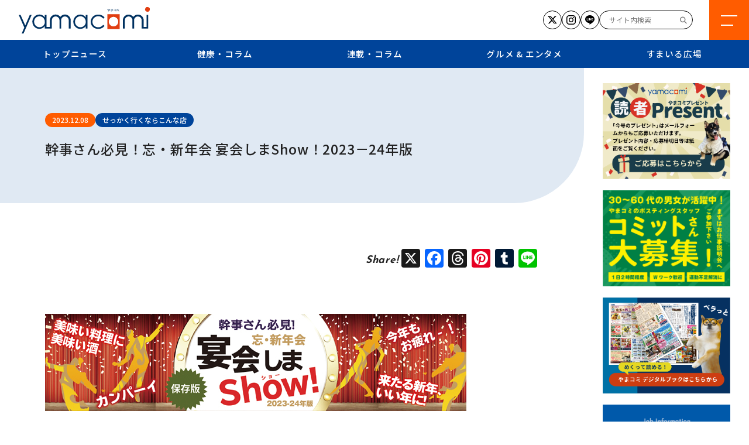

--- FILE ---
content_type: text/html; charset=UTF-8
request_url: https://www.yamacomi.com/gourmet_entmt/gourmet_entmt-6111/
body_size: 78499
content:

<!DOCTYPE html>
<html lang="ja">
    <head>
        <meta charset="UTF-8">
        <script type="text/javascript">
        if ((navigator.userAgent.indexOf('iPhone') > 0) || navigator.userAgent.indexOf('iPod') > 0 || navigator.userAgent.indexOf('Android') > 0) {
                document.write('<meta name="viewport" content="width=device-width, initial-scale=1">');
            }else{
                document.write('<meta name="viewport" content="width=1366">');
            }
        </script>
        
		<!-- All in One SEO 4.9.3 - aioseo.com -->
	<meta name="robots" content="max-image-preview:large" />
	<meta name="author" content="管理者"/>
	<link rel="canonical" href="https://www.yamacomi.com/gourmet_entmt/gourmet_entmt-6111/" />
	<meta name="generator" content="All in One SEO (AIOSEO) 4.9.3" />

		<!-- Google tag (gtag.js) -->
<script async src="https://www.googletagmanager.com/gtag/js?id=G-MNMPL3YD87"></script>
<script>
  window.dataLayer = window.dataLayer || [];
  function gtag(){dataLayer.push(arguments);}
  gtag('js', new Date());

  gtag('config', 'G-MNMPL3YD87');
  gtag('config', 'UA-39155398-1');
</script>
		<meta property="og:locale" content="ja_JP" />
		<meta property="og:site_name" content="山形コミュニティ新聞WEB版 - 徹底して山形に密着したフリーペーパー。" />
		<meta property="og:type" content="article" />
		<meta property="og:title" content="幹事さん必見！忘・新年会 宴会しまShow！2023－24年版 - 山形コミュニティ新聞WEB版" />
		<meta property="og:url" content="https://www.yamacomi.com/gourmet_entmt/gourmet_entmt-6111/" />
		<meta property="og:image" content="https://www.yamacomi.com/wp2024/wp-content/uploads/2024/01/ogimg.jpg" />
		<meta property="og:image:secure_url" content="https://www.yamacomi.com/wp2024/wp-content/uploads/2024/01/ogimg.jpg" />
		<meta property="article:published_time" content="2023-12-08T09:18:23+00:00" />
		<meta property="article:modified_time" content="2023-12-13T09:21:21+00:00" />
		<meta name="twitter:card" content="summary_large_image" />
		<meta name="twitter:site" content="@yamacomi8053" />
		<meta name="twitter:title" content="幹事さん必見！忘・新年会 宴会しまShow！2023－24年版 - 山形コミュニティ新聞WEB版" />
		<meta name="twitter:creator" content="@yamacomi8053" />
		<meta name="twitter:image" content="http://www.yamacomi.com/wp2024/wp-content/uploads/2024/01/ogimg_tw.jpg" />
		<script type="application/ld+json" class="aioseo-schema">
			{"@context":"https:\/\/schema.org","@graph":[{"@type":"BreadcrumbList","@id":"https:\/\/www.yamacomi.com\/gourmet_entmt\/gourmet_entmt-6111\/#breadcrumblist","itemListElement":[{"@type":"ListItem","@id":"https:\/\/www.yamacomi.com#listItem","position":1,"name":"\u30db\u30fc\u30e0","item":"https:\/\/www.yamacomi.com","nextItem":{"@type":"ListItem","@id":"https:\/\/www.yamacomi.com\/gourmet_entmt\/#listItem","name":"\u30b0\u30eb\u30e1 &amp; \u30a8\u30f3\u30bf\u30e1"}},{"@type":"ListItem","@id":"https:\/\/www.yamacomi.com\/gourmet_entmt\/#listItem","position":2,"name":"\u30b0\u30eb\u30e1 &amp; \u30a8\u30f3\u30bf\u30e1","item":"https:\/\/www.yamacomi.com\/gourmet_entmt\/","nextItem":{"@type":"ListItem","@id":"https:\/\/www.yamacomi.com\/gourmet_entmt_list\/sekkakuikunara\/#listItem","name":"\u305b\u3063\u304b\u304f\u884c\u304f\u306a\u3089\u3053\u3093\u306a\u5e97"},"previousItem":{"@type":"ListItem","@id":"https:\/\/www.yamacomi.com#listItem","name":"\u30db\u30fc\u30e0"}},{"@type":"ListItem","@id":"https:\/\/www.yamacomi.com\/gourmet_entmt_list\/sekkakuikunara\/#listItem","position":3,"name":"\u305b\u3063\u304b\u304f\u884c\u304f\u306a\u3089\u3053\u3093\u306a\u5e97","item":"https:\/\/www.yamacomi.com\/gourmet_entmt_list\/sekkakuikunara\/","nextItem":{"@type":"ListItem","@id":"https:\/\/www.yamacomi.com\/gourmet_entmt\/gourmet_entmt-6111\/#listItem","name":"\u5e79\u4e8b\u3055\u3093\u5fc5\u898b\uff01\u5fd8\u30fb\u65b0\u5e74\u4f1a \u5bb4\u4f1a\u3057\u307eShow\uff012023\uff0d24\u5e74\u7248"},"previousItem":{"@type":"ListItem","@id":"https:\/\/www.yamacomi.com\/gourmet_entmt\/#listItem","name":"\u30b0\u30eb\u30e1 &amp; \u30a8\u30f3\u30bf\u30e1"}},{"@type":"ListItem","@id":"https:\/\/www.yamacomi.com\/gourmet_entmt\/gourmet_entmt-6111\/#listItem","position":4,"name":"\u5e79\u4e8b\u3055\u3093\u5fc5\u898b\uff01\u5fd8\u30fb\u65b0\u5e74\u4f1a \u5bb4\u4f1a\u3057\u307eShow\uff012023\uff0d24\u5e74\u7248","previousItem":{"@type":"ListItem","@id":"https:\/\/www.yamacomi.com\/gourmet_entmt_list\/sekkakuikunara\/#listItem","name":"\u305b\u3063\u304b\u304f\u884c\u304f\u306a\u3089\u3053\u3093\u306a\u5e97"}}]},{"@type":"Organization","@id":"https:\/\/www.yamacomi.com\/#organization","name":"\u3084\u307e\u304c\u305f\u30b3\u30df\u30e5\u30cb\u30c6\u30a3\u65b0\u805e","description":"\u5fb9\u5e95\u3057\u3066\u5c71\u5f62\u306b\u5bc6\u7740\u3057\u305f\u30d5\u30ea\u30fc\u30da\u30fc\u30d1\u30fc\u3002","url":"https:\/\/www.yamacomi.com\/","telephone":"+81236795678","logo":{"@type":"ImageObject","url":"https:\/\/www.yamacomi.com\/wp-content\/uploads\/2023\/10\/baitaititle.png","@id":"https:\/\/www.yamacomi.com\/gourmet_entmt\/gourmet_entmt-6111\/#organizationLogo","width":1249,"height":129},"image":{"@id":"https:\/\/www.yamacomi.com\/gourmet_entmt\/gourmet_entmt-6111\/#organizationLogo"},"sameAs":["https:\/\/twitter.com\/yamacomi8053","https:\/\/www.instagram.com\/yamacomi\/"]},{"@type":"Person","@id":"https:\/\/www.yamacomi.com\/author\/yamacomi-admin\/#author","url":"https:\/\/www.yamacomi.com\/author\/yamacomi-admin\/","name":"\u7ba1\u7406\u8005"},{"@type":"WebPage","@id":"https:\/\/www.yamacomi.com\/gourmet_entmt\/gourmet_entmt-6111\/#webpage","url":"https:\/\/www.yamacomi.com\/gourmet_entmt\/gourmet_entmt-6111\/","name":"\u5e79\u4e8b\u3055\u3093\u5fc5\u898b\uff01\u5fd8\u30fb\u65b0\u5e74\u4f1a \u5bb4\u4f1a\u3057\u307eShow\uff012023\uff0d24\u5e74\u7248 - \u5c71\u5f62\u30b3\u30df\u30e5\u30cb\u30c6\u30a3\u65b0\u805eWEB\u7248","inLanguage":"ja","isPartOf":{"@id":"https:\/\/www.yamacomi.com\/#website"},"breadcrumb":{"@id":"https:\/\/www.yamacomi.com\/gourmet_entmt\/gourmet_entmt-6111\/#breadcrumblist"},"author":{"@id":"https:\/\/www.yamacomi.com\/author\/yamacomi-admin\/#author"},"creator":{"@id":"https:\/\/www.yamacomi.com\/author\/yamacomi-admin\/#author"},"image":{"@type":"ImageObject","url":"https:\/\/www.yamacomi.com\/wp-content\/uploads\/2023\/12\/320231207145016-2.jpg","@id":"https:\/\/www.yamacomi.com\/gourmet_entmt\/gourmet_entmt-6111\/#mainImage","width":721,"height":1329},"primaryImageOfPage":{"@id":"https:\/\/www.yamacomi.com\/gourmet_entmt\/gourmet_entmt-6111\/#mainImage"},"datePublished":"2023-12-08T18:18:23+09:00","dateModified":"2023-12-13T18:21:21+09:00"},{"@type":"WebSite","@id":"https:\/\/www.yamacomi.com\/#website","url":"https:\/\/www.yamacomi.com\/","name":"\u3084\u307e\u304c\u305f\u30b3\u30df\u30e5\u30cb\u30c6\u30a3\u65b0\u805eWEB\u7248","alternateName":"\u3084\u307e\u30b3\u30dfWEB\u7248","description":"\u5fb9\u5e95\u3057\u3066\u5c71\u5f62\u306b\u5bc6\u7740\u3057\u305f\u30d5\u30ea\u30fc\u30da\u30fc\u30d1\u30fc\u3002","inLanguage":"ja","publisher":{"@id":"https:\/\/www.yamacomi.com\/#organization"}}]}
		</script>
		<!-- All in One SEO -->

<link rel='dns-prefetch' href='//static.addtoany.com' />
<link rel='dns-prefetch' href='//codoc.jp' />
<link rel='dns-prefetch' href='//cdnjs.cloudflare.com' />
<link rel="alternate" title="oEmbed (JSON)" type="application/json+oembed" href="https://www.yamacomi.com/wp-json/oembed/1.0/embed?url=https%3A%2F%2Fwww.yamacomi.com%2Fgourmet_entmt%2Fgourmet_entmt-6111%2F" />
<link rel="alternate" title="oEmbed (XML)" type="text/xml+oembed" href="https://www.yamacomi.com/wp-json/oembed/1.0/embed?url=https%3A%2F%2Fwww.yamacomi.com%2Fgourmet_entmt%2Fgourmet_entmt-6111%2F&#038;format=xml" />
<style id='wp-img-auto-sizes-contain-inline-css' type='text/css'>
img:is([sizes=auto i],[sizes^="auto," i]){contain-intrinsic-size:3000px 1500px}
/*# sourceURL=wp-img-auto-sizes-contain-inline-css */
</style>
<style id='wp-emoji-styles-inline-css' type='text/css'>

	img.wp-smiley, img.emoji {
		display: inline !important;
		border: none !important;
		box-shadow: none !important;
		height: 1em !important;
		width: 1em !important;
		margin: 0 0.07em !important;
		vertical-align: -0.1em !important;
		background: none !important;
		padding: 0 !important;
	}
/*# sourceURL=wp-emoji-styles-inline-css */
</style>
<style id='wp-block-library-inline-css' type='text/css'>
:root{--wp-block-synced-color:#7a00df;--wp-block-synced-color--rgb:122,0,223;--wp-bound-block-color:var(--wp-block-synced-color);--wp-editor-canvas-background:#ddd;--wp-admin-theme-color:#007cba;--wp-admin-theme-color--rgb:0,124,186;--wp-admin-theme-color-darker-10:#006ba1;--wp-admin-theme-color-darker-10--rgb:0,107,160.5;--wp-admin-theme-color-darker-20:#005a87;--wp-admin-theme-color-darker-20--rgb:0,90,135;--wp-admin-border-width-focus:2px}@media (min-resolution:192dpi){:root{--wp-admin-border-width-focus:1.5px}}.wp-element-button{cursor:pointer}:root .has-very-light-gray-background-color{background-color:#eee}:root .has-very-dark-gray-background-color{background-color:#313131}:root .has-very-light-gray-color{color:#eee}:root .has-very-dark-gray-color{color:#313131}:root .has-vivid-green-cyan-to-vivid-cyan-blue-gradient-background{background:linear-gradient(135deg,#00d084,#0693e3)}:root .has-purple-crush-gradient-background{background:linear-gradient(135deg,#34e2e4,#4721fb 50%,#ab1dfe)}:root .has-hazy-dawn-gradient-background{background:linear-gradient(135deg,#faaca8,#dad0ec)}:root .has-subdued-olive-gradient-background{background:linear-gradient(135deg,#fafae1,#67a671)}:root .has-atomic-cream-gradient-background{background:linear-gradient(135deg,#fdd79a,#004a59)}:root .has-nightshade-gradient-background{background:linear-gradient(135deg,#330968,#31cdcf)}:root .has-midnight-gradient-background{background:linear-gradient(135deg,#020381,#2874fc)}:root{--wp--preset--font-size--normal:16px;--wp--preset--font-size--huge:42px}.has-regular-font-size{font-size:1em}.has-larger-font-size{font-size:2.625em}.has-normal-font-size{font-size:var(--wp--preset--font-size--normal)}.has-huge-font-size{font-size:var(--wp--preset--font-size--huge)}.has-text-align-center{text-align:center}.has-text-align-left{text-align:left}.has-text-align-right{text-align:right}.has-fit-text{white-space:nowrap!important}#end-resizable-editor-section{display:none}.aligncenter{clear:both}.items-justified-left{justify-content:flex-start}.items-justified-center{justify-content:center}.items-justified-right{justify-content:flex-end}.items-justified-space-between{justify-content:space-between}.screen-reader-text{border:0;clip-path:inset(50%);height:1px;margin:-1px;overflow:hidden;padding:0;position:absolute;width:1px;word-wrap:normal!important}.screen-reader-text:focus{background-color:#ddd;clip-path:none;color:#444;display:block;font-size:1em;height:auto;left:5px;line-height:normal;padding:15px 23px 14px;text-decoration:none;top:5px;width:auto;z-index:100000}html :where(.has-border-color){border-style:solid}html :where([style*=border-top-color]){border-top-style:solid}html :where([style*=border-right-color]){border-right-style:solid}html :where([style*=border-bottom-color]){border-bottom-style:solid}html :where([style*=border-left-color]){border-left-style:solid}html :where([style*=border-width]){border-style:solid}html :where([style*=border-top-width]){border-top-style:solid}html :where([style*=border-right-width]){border-right-style:solid}html :where([style*=border-bottom-width]){border-bottom-style:solid}html :where([style*=border-left-width]){border-left-style:solid}html :where(img[class*=wp-image-]){height:auto;max-width:100%}:where(figure){margin:0 0 1em}html :where(.is-position-sticky){--wp-admin--admin-bar--position-offset:var(--wp-admin--admin-bar--height,0px)}@media screen and (max-width:600px){html :where(.is-position-sticky){--wp-admin--admin-bar--position-offset:0px}}

/*# sourceURL=wp-block-library-inline-css */
</style><style id='wp-block-image-inline-css' type='text/css'>
.wp-block-image>a,.wp-block-image>figure>a{display:inline-block}.wp-block-image img{box-sizing:border-box;height:auto;max-width:100%;vertical-align:bottom}@media not (prefers-reduced-motion){.wp-block-image img.hide{visibility:hidden}.wp-block-image img.show{animation:show-content-image .4s}}.wp-block-image[style*=border-radius] img,.wp-block-image[style*=border-radius]>a{border-radius:inherit}.wp-block-image.has-custom-border img{box-sizing:border-box}.wp-block-image.aligncenter{text-align:center}.wp-block-image.alignfull>a,.wp-block-image.alignwide>a{width:100%}.wp-block-image.alignfull img,.wp-block-image.alignwide img{height:auto;width:100%}.wp-block-image .aligncenter,.wp-block-image .alignleft,.wp-block-image .alignright,.wp-block-image.aligncenter,.wp-block-image.alignleft,.wp-block-image.alignright{display:table}.wp-block-image .aligncenter>figcaption,.wp-block-image .alignleft>figcaption,.wp-block-image .alignright>figcaption,.wp-block-image.aligncenter>figcaption,.wp-block-image.alignleft>figcaption,.wp-block-image.alignright>figcaption{caption-side:bottom;display:table-caption}.wp-block-image .alignleft{float:left;margin:.5em 1em .5em 0}.wp-block-image .alignright{float:right;margin:.5em 0 .5em 1em}.wp-block-image .aligncenter{margin-left:auto;margin-right:auto}.wp-block-image :where(figcaption){margin-bottom:1em;margin-top:.5em}.wp-block-image.is-style-circle-mask img{border-radius:9999px}@supports ((-webkit-mask-image:none) or (mask-image:none)) or (-webkit-mask-image:none){.wp-block-image.is-style-circle-mask img{border-radius:0;-webkit-mask-image:url('data:image/svg+xml;utf8,<svg viewBox="0 0 100 100" xmlns="http://www.w3.org/2000/svg"><circle cx="50" cy="50" r="50"/></svg>');mask-image:url('data:image/svg+xml;utf8,<svg viewBox="0 0 100 100" xmlns="http://www.w3.org/2000/svg"><circle cx="50" cy="50" r="50"/></svg>');mask-mode:alpha;-webkit-mask-position:center;mask-position:center;-webkit-mask-repeat:no-repeat;mask-repeat:no-repeat;-webkit-mask-size:contain;mask-size:contain}}:root :where(.wp-block-image.is-style-rounded img,.wp-block-image .is-style-rounded img){border-radius:9999px}.wp-block-image figure{margin:0}.wp-lightbox-container{display:flex;flex-direction:column;position:relative}.wp-lightbox-container img{cursor:zoom-in}.wp-lightbox-container img:hover+button{opacity:1}.wp-lightbox-container button{align-items:center;backdrop-filter:blur(16px) saturate(180%);background-color:#5a5a5a40;border:none;border-radius:4px;cursor:zoom-in;display:flex;height:20px;justify-content:center;opacity:0;padding:0;position:absolute;right:16px;text-align:center;top:16px;width:20px;z-index:100}@media not (prefers-reduced-motion){.wp-lightbox-container button{transition:opacity .2s ease}}.wp-lightbox-container button:focus-visible{outline:3px auto #5a5a5a40;outline:3px auto -webkit-focus-ring-color;outline-offset:3px}.wp-lightbox-container button:hover{cursor:pointer;opacity:1}.wp-lightbox-container button:focus{opacity:1}.wp-lightbox-container button:focus,.wp-lightbox-container button:hover,.wp-lightbox-container button:not(:hover):not(:active):not(.has-background){background-color:#5a5a5a40;border:none}.wp-lightbox-overlay{box-sizing:border-box;cursor:zoom-out;height:100vh;left:0;overflow:hidden;position:fixed;top:0;visibility:hidden;width:100%;z-index:100000}.wp-lightbox-overlay .close-button{align-items:center;cursor:pointer;display:flex;justify-content:center;min-height:40px;min-width:40px;padding:0;position:absolute;right:calc(env(safe-area-inset-right) + 16px);top:calc(env(safe-area-inset-top) + 16px);z-index:5000000}.wp-lightbox-overlay .close-button:focus,.wp-lightbox-overlay .close-button:hover,.wp-lightbox-overlay .close-button:not(:hover):not(:active):not(.has-background){background:none;border:none}.wp-lightbox-overlay .lightbox-image-container{height:var(--wp--lightbox-container-height);left:50%;overflow:hidden;position:absolute;top:50%;transform:translate(-50%,-50%);transform-origin:top left;width:var(--wp--lightbox-container-width);z-index:9999999999}.wp-lightbox-overlay .wp-block-image{align-items:center;box-sizing:border-box;display:flex;height:100%;justify-content:center;margin:0;position:relative;transform-origin:0 0;width:100%;z-index:3000000}.wp-lightbox-overlay .wp-block-image img{height:var(--wp--lightbox-image-height);min-height:var(--wp--lightbox-image-height);min-width:var(--wp--lightbox-image-width);width:var(--wp--lightbox-image-width)}.wp-lightbox-overlay .wp-block-image figcaption{display:none}.wp-lightbox-overlay button{background:none;border:none}.wp-lightbox-overlay .scrim{background-color:#fff;height:100%;opacity:.9;position:absolute;width:100%;z-index:2000000}.wp-lightbox-overlay.active{visibility:visible}@media not (prefers-reduced-motion){.wp-lightbox-overlay.active{animation:turn-on-visibility .25s both}.wp-lightbox-overlay.active img{animation:turn-on-visibility .35s both}.wp-lightbox-overlay.show-closing-animation:not(.active){animation:turn-off-visibility .35s both}.wp-lightbox-overlay.show-closing-animation:not(.active) img{animation:turn-off-visibility .25s both}.wp-lightbox-overlay.zoom.active{animation:none;opacity:1;visibility:visible}.wp-lightbox-overlay.zoom.active .lightbox-image-container{animation:lightbox-zoom-in .4s}.wp-lightbox-overlay.zoom.active .lightbox-image-container img{animation:none}.wp-lightbox-overlay.zoom.active .scrim{animation:turn-on-visibility .4s forwards}.wp-lightbox-overlay.zoom.show-closing-animation:not(.active){animation:none}.wp-lightbox-overlay.zoom.show-closing-animation:not(.active) .lightbox-image-container{animation:lightbox-zoom-out .4s}.wp-lightbox-overlay.zoom.show-closing-animation:not(.active) .lightbox-image-container img{animation:none}.wp-lightbox-overlay.zoom.show-closing-animation:not(.active) .scrim{animation:turn-off-visibility .4s forwards}}@keyframes show-content-image{0%{visibility:hidden}99%{visibility:hidden}to{visibility:visible}}@keyframes turn-on-visibility{0%{opacity:0}to{opacity:1}}@keyframes turn-off-visibility{0%{opacity:1;visibility:visible}99%{opacity:0;visibility:visible}to{opacity:0;visibility:hidden}}@keyframes lightbox-zoom-in{0%{transform:translate(calc((-100vw + var(--wp--lightbox-scrollbar-width))/2 + var(--wp--lightbox-initial-left-position)),calc(-50vh + var(--wp--lightbox-initial-top-position))) scale(var(--wp--lightbox-scale))}to{transform:translate(-50%,-50%) scale(1)}}@keyframes lightbox-zoom-out{0%{transform:translate(-50%,-50%) scale(1);visibility:visible}99%{visibility:visible}to{transform:translate(calc((-100vw + var(--wp--lightbox-scrollbar-width))/2 + var(--wp--lightbox-initial-left-position)),calc(-50vh + var(--wp--lightbox-initial-top-position))) scale(var(--wp--lightbox-scale));visibility:hidden}}
/*# sourceURL=https://www.yamacomi.com/wp-includes/blocks/image/style.min.css */
</style>
<style id='wp-block-image-theme-inline-css' type='text/css'>
:root :where(.wp-block-image figcaption){color:#555;font-size:13px;text-align:center}.is-dark-theme :root :where(.wp-block-image figcaption){color:#ffffffa6}.wp-block-image{margin:0 0 1em}
/*# sourceURL=https://www.yamacomi.com/wp-includes/blocks/image/theme.min.css */
</style>
<style id='global-styles-inline-css' type='text/css'>
:root{--wp--preset--aspect-ratio--square: 1;--wp--preset--aspect-ratio--4-3: 4/3;--wp--preset--aspect-ratio--3-4: 3/4;--wp--preset--aspect-ratio--3-2: 3/2;--wp--preset--aspect-ratio--2-3: 2/3;--wp--preset--aspect-ratio--16-9: 16/9;--wp--preset--aspect-ratio--9-16: 9/16;--wp--preset--color--black: #000000;--wp--preset--color--cyan-bluish-gray: #abb8c3;--wp--preset--color--white: #ffffff;--wp--preset--color--pale-pink: #f78da7;--wp--preset--color--vivid-red: #cf2e2e;--wp--preset--color--luminous-vivid-orange: #ff6900;--wp--preset--color--luminous-vivid-amber: #fcb900;--wp--preset--color--light-green-cyan: #7bdcb5;--wp--preset--color--vivid-green-cyan: #00d084;--wp--preset--color--pale-cyan-blue: #8ed1fc;--wp--preset--color--vivid-cyan-blue: #0693e3;--wp--preset--color--vivid-purple: #9b51e0;--wp--preset--gradient--vivid-cyan-blue-to-vivid-purple: linear-gradient(135deg,rgb(6,147,227) 0%,rgb(155,81,224) 100%);--wp--preset--gradient--light-green-cyan-to-vivid-green-cyan: linear-gradient(135deg,rgb(122,220,180) 0%,rgb(0,208,130) 100%);--wp--preset--gradient--luminous-vivid-amber-to-luminous-vivid-orange: linear-gradient(135deg,rgb(252,185,0) 0%,rgb(255,105,0) 100%);--wp--preset--gradient--luminous-vivid-orange-to-vivid-red: linear-gradient(135deg,rgb(255,105,0) 0%,rgb(207,46,46) 100%);--wp--preset--gradient--very-light-gray-to-cyan-bluish-gray: linear-gradient(135deg,rgb(238,238,238) 0%,rgb(169,184,195) 100%);--wp--preset--gradient--cool-to-warm-spectrum: linear-gradient(135deg,rgb(74,234,220) 0%,rgb(151,120,209) 20%,rgb(207,42,186) 40%,rgb(238,44,130) 60%,rgb(251,105,98) 80%,rgb(254,248,76) 100%);--wp--preset--gradient--blush-light-purple: linear-gradient(135deg,rgb(255,206,236) 0%,rgb(152,150,240) 100%);--wp--preset--gradient--blush-bordeaux: linear-gradient(135deg,rgb(254,205,165) 0%,rgb(254,45,45) 50%,rgb(107,0,62) 100%);--wp--preset--gradient--luminous-dusk: linear-gradient(135deg,rgb(255,203,112) 0%,rgb(199,81,192) 50%,rgb(65,88,208) 100%);--wp--preset--gradient--pale-ocean: linear-gradient(135deg,rgb(255,245,203) 0%,rgb(182,227,212) 50%,rgb(51,167,181) 100%);--wp--preset--gradient--electric-grass: linear-gradient(135deg,rgb(202,248,128) 0%,rgb(113,206,126) 100%);--wp--preset--gradient--midnight: linear-gradient(135deg,rgb(2,3,129) 0%,rgb(40,116,252) 100%);--wp--preset--font-size--small: 13px;--wp--preset--font-size--medium: 20px;--wp--preset--font-size--large: 36px;--wp--preset--font-size--x-large: 42px;--wp--preset--spacing--20: 0.44rem;--wp--preset--spacing--30: 0.67rem;--wp--preset--spacing--40: 1rem;--wp--preset--spacing--50: 1.5rem;--wp--preset--spacing--60: 2.25rem;--wp--preset--spacing--70: 3.38rem;--wp--preset--spacing--80: 5.06rem;--wp--preset--shadow--natural: 6px 6px 9px rgba(0, 0, 0, 0.2);--wp--preset--shadow--deep: 12px 12px 50px rgba(0, 0, 0, 0.4);--wp--preset--shadow--sharp: 6px 6px 0px rgba(0, 0, 0, 0.2);--wp--preset--shadow--outlined: 6px 6px 0px -3px rgb(255, 255, 255), 6px 6px rgb(0, 0, 0);--wp--preset--shadow--crisp: 6px 6px 0px rgb(0, 0, 0);}:where(.is-layout-flex){gap: 0.5em;}:where(.is-layout-grid){gap: 0.5em;}body .is-layout-flex{display: flex;}.is-layout-flex{flex-wrap: wrap;align-items: center;}.is-layout-flex > :is(*, div){margin: 0;}body .is-layout-grid{display: grid;}.is-layout-grid > :is(*, div){margin: 0;}:where(.wp-block-columns.is-layout-flex){gap: 2em;}:where(.wp-block-columns.is-layout-grid){gap: 2em;}:where(.wp-block-post-template.is-layout-flex){gap: 1.25em;}:where(.wp-block-post-template.is-layout-grid){gap: 1.25em;}.has-black-color{color: var(--wp--preset--color--black) !important;}.has-cyan-bluish-gray-color{color: var(--wp--preset--color--cyan-bluish-gray) !important;}.has-white-color{color: var(--wp--preset--color--white) !important;}.has-pale-pink-color{color: var(--wp--preset--color--pale-pink) !important;}.has-vivid-red-color{color: var(--wp--preset--color--vivid-red) !important;}.has-luminous-vivid-orange-color{color: var(--wp--preset--color--luminous-vivid-orange) !important;}.has-luminous-vivid-amber-color{color: var(--wp--preset--color--luminous-vivid-amber) !important;}.has-light-green-cyan-color{color: var(--wp--preset--color--light-green-cyan) !important;}.has-vivid-green-cyan-color{color: var(--wp--preset--color--vivid-green-cyan) !important;}.has-pale-cyan-blue-color{color: var(--wp--preset--color--pale-cyan-blue) !important;}.has-vivid-cyan-blue-color{color: var(--wp--preset--color--vivid-cyan-blue) !important;}.has-vivid-purple-color{color: var(--wp--preset--color--vivid-purple) !important;}.has-black-background-color{background-color: var(--wp--preset--color--black) !important;}.has-cyan-bluish-gray-background-color{background-color: var(--wp--preset--color--cyan-bluish-gray) !important;}.has-white-background-color{background-color: var(--wp--preset--color--white) !important;}.has-pale-pink-background-color{background-color: var(--wp--preset--color--pale-pink) !important;}.has-vivid-red-background-color{background-color: var(--wp--preset--color--vivid-red) !important;}.has-luminous-vivid-orange-background-color{background-color: var(--wp--preset--color--luminous-vivid-orange) !important;}.has-luminous-vivid-amber-background-color{background-color: var(--wp--preset--color--luminous-vivid-amber) !important;}.has-light-green-cyan-background-color{background-color: var(--wp--preset--color--light-green-cyan) !important;}.has-vivid-green-cyan-background-color{background-color: var(--wp--preset--color--vivid-green-cyan) !important;}.has-pale-cyan-blue-background-color{background-color: var(--wp--preset--color--pale-cyan-blue) !important;}.has-vivid-cyan-blue-background-color{background-color: var(--wp--preset--color--vivid-cyan-blue) !important;}.has-vivid-purple-background-color{background-color: var(--wp--preset--color--vivid-purple) !important;}.has-black-border-color{border-color: var(--wp--preset--color--black) !important;}.has-cyan-bluish-gray-border-color{border-color: var(--wp--preset--color--cyan-bluish-gray) !important;}.has-white-border-color{border-color: var(--wp--preset--color--white) !important;}.has-pale-pink-border-color{border-color: var(--wp--preset--color--pale-pink) !important;}.has-vivid-red-border-color{border-color: var(--wp--preset--color--vivid-red) !important;}.has-luminous-vivid-orange-border-color{border-color: var(--wp--preset--color--luminous-vivid-orange) !important;}.has-luminous-vivid-amber-border-color{border-color: var(--wp--preset--color--luminous-vivid-amber) !important;}.has-light-green-cyan-border-color{border-color: var(--wp--preset--color--light-green-cyan) !important;}.has-vivid-green-cyan-border-color{border-color: var(--wp--preset--color--vivid-green-cyan) !important;}.has-pale-cyan-blue-border-color{border-color: var(--wp--preset--color--pale-cyan-blue) !important;}.has-vivid-cyan-blue-border-color{border-color: var(--wp--preset--color--vivid-cyan-blue) !important;}.has-vivid-purple-border-color{border-color: var(--wp--preset--color--vivid-purple) !important;}.has-vivid-cyan-blue-to-vivid-purple-gradient-background{background: var(--wp--preset--gradient--vivid-cyan-blue-to-vivid-purple) !important;}.has-light-green-cyan-to-vivid-green-cyan-gradient-background{background: var(--wp--preset--gradient--light-green-cyan-to-vivid-green-cyan) !important;}.has-luminous-vivid-amber-to-luminous-vivid-orange-gradient-background{background: var(--wp--preset--gradient--luminous-vivid-amber-to-luminous-vivid-orange) !important;}.has-luminous-vivid-orange-to-vivid-red-gradient-background{background: var(--wp--preset--gradient--luminous-vivid-orange-to-vivid-red) !important;}.has-very-light-gray-to-cyan-bluish-gray-gradient-background{background: var(--wp--preset--gradient--very-light-gray-to-cyan-bluish-gray) !important;}.has-cool-to-warm-spectrum-gradient-background{background: var(--wp--preset--gradient--cool-to-warm-spectrum) !important;}.has-blush-light-purple-gradient-background{background: var(--wp--preset--gradient--blush-light-purple) !important;}.has-blush-bordeaux-gradient-background{background: var(--wp--preset--gradient--blush-bordeaux) !important;}.has-luminous-dusk-gradient-background{background: var(--wp--preset--gradient--luminous-dusk) !important;}.has-pale-ocean-gradient-background{background: var(--wp--preset--gradient--pale-ocean) !important;}.has-electric-grass-gradient-background{background: var(--wp--preset--gradient--electric-grass) !important;}.has-midnight-gradient-background{background: var(--wp--preset--gradient--midnight) !important;}.has-small-font-size{font-size: var(--wp--preset--font-size--small) !important;}.has-medium-font-size{font-size: var(--wp--preset--font-size--medium) !important;}.has-large-font-size{font-size: var(--wp--preset--font-size--large) !important;}.has-x-large-font-size{font-size: var(--wp--preset--font-size--x-large) !important;}
/*# sourceURL=global-styles-inline-css */
</style>

<style id='classic-theme-styles-inline-css' type='text/css'>
/*! This file is auto-generated */
.wp-block-button__link{color:#fff;background-color:#32373c;border-radius:9999px;box-shadow:none;text-decoration:none;padding:calc(.667em + 2px) calc(1.333em + 2px);font-size:1.125em}.wp-block-file__button{background:#32373c;color:#fff;text-decoration:none}
/*# sourceURL=/wp-includes/css/classic-themes.min.css */
</style>
<link rel='stylesheet' id='wordpress-popular-posts-css-css' href='https://www.yamacomi.com/wp-content/plugins/wordpress-popular-posts/assets/css/wpp.css?ver=6.4.1' type='text/css' media='all' />
<link rel='stylesheet' id='icon-css' href='https://cdnjs.cloudflare.com/ajax/libs/font-awesome/6.4.2/css/all.min.css?ver=6.9' type='text/css' media='all' />
<link rel='stylesheet' id='style-css' href='https://www.yamacomi.com/wp-content/themes/yamacomi/css/style.css?ver=202505230612' type='text/css' media='all' />
<link rel='stylesheet' id='addtoany-css' href='https://www.yamacomi.com/wp-content/plugins/add-to-any/addtoany.min.css?ver=1.16' type='text/css' media='all' />
<link rel="https://api.w.org/" href="https://www.yamacomi.com/wp-json/" /><link rel="alternate" title="JSON" type="application/json" href="https://www.yamacomi.com/wp-json/wp/v2/gourmet_entmt/6111" /><link rel="EditURI" type="application/rsd+xml" title="RSD" href="https://www.yamacomi.com/xmlrpc.php?rsd" />
<meta name="generator" content="WordPress 6.9" />
<link rel='shortlink' href='https://www.yamacomi.com/?p=6111' />
<link rel="apple-touch-icon" sizes="180x180" href="/wp-content/uploads/fbrfg/apple-touch-icon.png">
<link rel="icon" type="image/png" sizes="32x32" href="/wp-content/uploads/fbrfg/favicon-32x32.png">
<link rel="icon" type="image/png" sizes="16x16" href="/wp-content/uploads/fbrfg/favicon-16x16.png">
<link rel="manifest" href="/wp-content/uploads/fbrfg/site.webmanifest">
<link rel="mask-icon" href="/wp-content/uploads/fbrfg/safari-pinned-tab.svg" color="#5bbad5">
<link rel="shortcut icon" href="/wp-content/uploads/fbrfg/favicon.ico">
<meta name="msapplication-TileColor" content="#da532c">
<meta name="msapplication-config" content="/wp-content/uploads/fbrfg/browserconfig.xml">
<meta name="theme-color" content="#ffffff">            <style id="wpp-loading-animation-styles">@-webkit-keyframes bgslide{from{background-position-x:0}to{background-position-x:-200%}}@keyframes bgslide{from{background-position-x:0}to{background-position-x:-200%}}.wpp-widget-placeholder,.wpp-widget-block-placeholder,.wpp-shortcode-placeholder{margin:0 auto;width:60px;height:3px;background:#dd3737;background:linear-gradient(90deg,#dd3737 0%,#571313 10%,#dd3737 100%);background-size:200% auto;border-radius:3px;-webkit-animation:bgslide 1s infinite linear;animation:bgslide 1s infinite linear}</style>
            		<style type="text/css" id="wp-custom-css">
			@media print {
	body {
		font-size: 14px;
	}
	header.header {
		position: absolute;
	}
	.openbtn {
		position: absolute;
	}
	.main div.contents_wrap div.contents_left {
		width: 100vw;
	}
	.main div.contents_wrap div.contents_right {
		display: none;
	}
	div.page_top {
		display: none;
	}
}		</style>
		        <style>
        div.grecaptcha-badge {
            visibility: hidden;
        }
        </style>
    </head>

        <body class="wp-singular gourmet_entmt-template-default single single-gourmet_entmt postid-6111 wp-theme-yamacomi sub codoc-theme-blue metaslider-plugin">
            
        <header class="header">
            <div class="headerflex">
                <div class="left">
                    <h1><a href="https://www.yamacomi.com/"><img src="https://www.yamacomi.com/wp-content/themes/yamacomi/img/logo.svg" alt="山形コミュニティ新聞WEB版"></a></h1>
                </div>
                <div class="right">
                    <nav class="sns">
                        <ul class="ul_sns nonstyle">
                            <li>
                                <a href="https://twitter.com/yamacomi8053" rel="nofollow noopener" target="_blank" class="x">
                                    <span><img src="https://www.yamacomi.com/wp-content/themes/yamacomi/img/sns/icon_x.svg" alt="x"></span>
                                </a>
                            </li>
                            <li>
                                <a href="https://www.instagram.com/yamacomi/" target="_blank" class="in">
                                    <span><img src="https://www.yamacomi.com/wp-content/themes/yamacomi/img/sns/icon_insta.svg" alt="instagram"></span>
                                </a>
                            </li>
                            <li>
                                <a href="https://lin.ee/komnZZ5" rel="nofollow noopener" target="_blank" class="line">
                                    <span><img src="https://www.yamacomi.com/wp-content/themes/yamacomi/img/sns/icon_line.svg" alt="line"></span>
                                </a>
                            </li>
                        </ul>
                    </nav>
                    <div class="search_wrap pcblock">
                        <form role="search" method="get" id="searchform" class="searchform" action="https://www.yamacomi.com">
	<div class="box">
		<input type="text" value="" name="s" id="s" placeholder="サイト内検索" />
		<input type="submit" id="searchsubmit" value="&#xf002;" class="fas"/>
	</div>
</form>                    </div>
                </div>
            </div>
            <nav class="gnav"><ul class="nonstyle"><li id="menu-item-254" class="menu-item menu-item-type-custom menu-item-object-custom menu-item-254"><a href="/main/">トップニュース</a></li>
<li id="menu-item-255" class="menu-item menu-item-type-custom menu-item-object-custom menu-item-has-children menu-item-255"><a href="/health">健康・コラム</a>
<ul class="sub-menu">
	<li id="menu-item-21773" class="menu-item menu-item-type-custom menu-item-object-custom menu-item-21773"><a href="https://www.yamacomi.com/health_list/nyusengairai/">乳腺外来の現場から</a></li>
	<li id="menu-item-21774" class="menu-item menu-item-type-custom menu-item-object-custom menu-item-21774"><a href="https://www.yamacomi.com/health_list/doushimasita-naika/">どうしました？内科</a></li>
	<li id="menu-item-21775" class="menu-item menu-item-type-custom menu-item-object-custom menu-item-21775"><a href="https://www.yamacomi.com/health_list/yomoyamabanashi/">脳の四方山話</a></li>
	<li id="menu-item-21776" class="menu-item menu-item-type-custom menu-item-object-custom menu-item-21776"><a href="https://www.yamacomi.com/health_list/ha_is_partner/">歯は一生のパートナー</a></li>
	<li id="menu-item-21777" class="menu-item menu-item-type-custom menu-item-object-custom menu-item-21777"><a href="https://www.yamacomi.com/health_list/joseino-bitokenkou/">女性の美と健康</a></li>
	<li id="menu-item-21778" class="menu-item menu-item-type-custom menu-item-object-custom menu-item-21778"><a href="https://www.yamacomi.com/health_list/hinyoukikouza/">泌尿器講座</a></li>
	<li id="menu-item-21779" class="menu-item menu-item-type-custom menu-item-object-custom menu-item-21779"><a href="https://www.yamacomi.com/health_list/high-school/">肺School</a></li>
	<li id="menu-item-21780" class="menu-item menu-item-type-custom menu-item-object-custom menu-item-21780"><a href="https://www.yamacomi.com/health_list/anatanome-kenkoudesuka/">あなたの目　健康ですか？</a></li>
	<li id="menu-item-21781" class="menu-item menu-item-type-custom menu-item-object-custom menu-item-21781"><a href="https://www.yamacomi.com/health_list/kenkoukouza-unchiku/">健康講座・医学のうんちく</a></li>
	<li id="menu-item-21782" class="menu-item menu-item-type-custom menu-item-object-custom menu-item-21782"><a href="https://www.yamacomi.com/health_list/letsknowbrain/">Let&#8217;s know 脳！</a></li>
	<li id="menu-item-21783" class="menu-item menu-item-type-custom menu-item-object-custom menu-item-21783"><a href="https://www.yamacomi.com/health_list/naikaarekore/">内科あれこれ</a></li>
	<li id="menu-item-21784" class="menu-item menu-item-type-custom menu-item-object-custom menu-item-21784"><a href="https://www.yamacomi.com/health_list/joseinomikata/">真理子先生の女性のミカタ</a></li>
</ul>
</li>
<li id="menu-item-257" class="menu-item menu-item-type-custom menu-item-object-custom menu-item-has-children menu-item-257"><a href="/serial_column/">連載・コラム</a>
<ul class="sub-menu">
	<li id="menu-item-21788" class="menu-item menu-item-type-custom menu-item-object-custom menu-item-21788"><a href="https://www.yamacomi.com/serial_column_list/yamagatahan/">それからの山形藩</a></li>
	<li id="menu-item-21789" class="menu-item menu-item-type-custom menu-item-object-custom menu-item-21789"><a href="https://www.yamacomi.com/serial_column_list/zeikin/">税金の基礎知識</a></li>
	<li id="menu-item-21790" class="menu-item menu-item-type-custom menu-item-object-custom menu-item-21790"><a href="https://www.yamacomi.com/serial_column_list/sepia/">セピア色の風景帖</a></li>
	<li id="menu-item-21791" class="menu-item menu-item-type-custom menu-item-object-custom menu-item-21791"><a href="https://www.yamacomi.com/serial_column_list/hiunnoteitoku/">悲運の提督／「判官びいき」の系譜</a></li>
	<li id="menu-item-21792" class="menu-item menu-item-type-custom menu-item-object-custom menu-item-21792"><a href="https://www.yamacomi.com/serial_column_list/souzoku/">相続の基礎知識</a></li>
	<li id="menu-item-21793" class="menu-item menu-item-type-custom menu-item-object-custom menu-item-21793"><a href="https://www.yamacomi.com/serial_column_list/hoken/">保険の基礎知識</a></li>
	<li id="menu-item-21794" class="menu-item menu-item-type-custom menu-item-object-custom menu-item-21794"><a href="https://www.yamacomi.com/serial_column_list/kajiraku/">家事ラク講座</a></li>
	<li id="menu-item-21795" class="menu-item menu-item-type-custom menu-item-object-custom menu-item-21795"><a href="https://www.yamacomi.com/serial_column_list/comita/">コミ太の独り言</a></li>
</ul>
</li>
<li id="menu-item-256" class="menu-item menu-item-type-custom menu-item-object-custom menu-item-has-children menu-item-256"><a href="/gourmet_entmt/">グルメ &#038; エンタメ</a>
<ul class="sub-menu">
	<li id="menu-item-21785" class="menu-item menu-item-type-custom menu-item-object-custom menu-item-21785"><a href="https://www.yamacomi.com/gourmet_entmt_list/sekkakuikunara/">せっかく行くならこんな店</a></li>
	<li id="menu-item-21786" class="menu-item menu-item-type-custom menu-item-object-custom menu-item-21786"><a href="https://www.yamacomi.com/gourmet_entmt_list/cinematsuredure/">荒井幸博のシネマつれづれ</a></li>
	<li id="menu-item-21787" class="menu-item menu-item-type-custom menu-item-object-custom menu-item-21787"><a href="https://www.yamacomi.com/gourmet_entmt_list/gourmetcoupon/">グルメクーポン</a></li>
</ul>
</li>
<li id="menu-item-258" class="menu-item menu-item-type-custom menu-item-object-custom menu-item-has-children menu-item-258"><a href="/smile_square/">すまいる広場</a>
<ul class="sub-menu">
	<li id="menu-item-21796" class="menu-item menu-item-type-custom menu-item-object-custom menu-item-21796"><a href="https://www.yamacomi.com/smile_square_list/kids-corner/">キッズコーナー</a></li>
	<li id="menu-item-21797" class="menu-item menu-item-type-custom menu-item-object-custom menu-item-21797"><a href="https://www.yamacomi.com/smile_square_list/pet-corner/">ペットコーナー</a></li>
	<li id="menu-item-21798" class="menu-item menu-item-type-custom menu-item-object-custom menu-item-21798"><a href="https://www.yamacomi.com/smile_square_list/koryu-hiroba/">交流広場</a></li>
</ul>
</li>
</ul></nav>        </header>
        
        <div class="openbtn"><span></span><span></span></div>
        <div class="navigation">
            <div class="nav_wrap">
                <div class="search_wrap">
                    <form role="search" method="get" id="searchform" class="searchform" action="https://www.yamacomi.com">
	<div class="box">
		<input type="text" value="" name="s" id="s" placeholder="サイト内検索" />
		<input type="submit" id="searchsubmit" value="&#xf002;" class="fas"/>
	</div>
</form>                </div>
                <nav class="spnav"><ul class="nonstyle"><li id="menu-item-483" class="accodion menu-item menu-item-type-custom menu-item-object-custom menu-item-has-children menu-item-483"><a class='drop'>トップニュース</a>
<ul class="sub-menu">
	<li id="menu-item-485" class="menu-item menu-item-type-taxonomy menu-item-object-main_list menu-item-485"><a class='drop' href="https://www.yamacomi.com/main_list/cover/">表紙</a></li>
	<li id="menu-item-486" class="menu-item menu-item-type-taxonomy menu-item-object-main_list menu-item-486"><a class='drop' href="https://www.yamacomi.com/main_list/special/">特集</a></li>
	<li id="menu-item-487" class="menu-item menu-item-type-taxonomy menu-item-object-main_list menu-item-487"><a class='drop' href="https://www.yamacomi.com/main_list/interview/">編集長インタビュー</a></li>
	<li id="menu-item-488" class="menu-item menu-item-type-taxonomy menu-item-object-main_list menu-item-488"><a class='drop' href="https://www.yamacomi.com/main_list/localnews/">地域ニュース</a></li>
</ul>
</li>
<li id="menu-item-490" class="accodion menu-item menu-item-type-custom menu-item-object-custom menu-item-has-children menu-item-490"><a class='drop'>健康</a>
<ul class="sub-menu">
	<li id="menu-item-5852" class="menu-item menu-item-type-taxonomy menu-item-object-health_list menu-item-5852"><a class='drop' href="https://www.yamacomi.com/health_list/joseino-bitokenkou/">女性の美と健康</a></li>
	<li id="menu-item-5853" class="menu-item menu-item-type-taxonomy menu-item-object-health_list menu-item-5853"><a class='drop' href="https://www.yamacomi.com/health_list/hinyoukikouza/">泌尿器講座</a></li>
	<li id="menu-item-5854" class="menu-item menu-item-type-taxonomy menu-item-object-health_list menu-item-5854"><a class='drop' href="https://www.yamacomi.com/health_list/high-school/">肺School</a></li>
	<li id="menu-item-5855" class="menu-item menu-item-type-taxonomy menu-item-object-health_list menu-item-5855"><a class='drop' href="https://www.yamacomi.com/health_list/anatanome-kenkoudesuka/">あなたの目　健康ですか？</a></li>
	<li id="menu-item-491" class="menu-item menu-item-type-taxonomy menu-item-object-health_list menu-item-491"><a class='drop' href="https://www.yamacomi.com/health_list/kenkoukouza-unchiku/">健康講座・医学のうんちく</a></li>
	<li id="menu-item-691" class="menu-item menu-item-type-taxonomy menu-item-object-health_list menu-item-691"><a class='drop' href="https://www.yamacomi.com/health_list/letsknowbrain/">Let&#8217;s know 脳！</a></li>
	<li id="menu-item-692" class="menu-item menu-item-type-taxonomy menu-item-object-health_list menu-item-692"><a class='drop' href="https://www.yamacomi.com/health_list/naikaarekore/">内科あれこれ</a></li>
	<li id="menu-item-693" class="menu-item menu-item-type-taxonomy menu-item-object-health_list menu-item-693"><a class='drop' href="https://www.yamacomi.com/health_list/joseinomikata/">真理子先生の女性のミカタ</a></li>
</ul>
</li>
<li id="menu-item-492" class="accodion menu-item menu-item-type-custom menu-item-object-custom menu-item-has-children menu-item-492"><a class='drop'>グルメ＆エンタメ</a>
<ul class="sub-menu">
	<li id="menu-item-493" class="menu-item menu-item-type-taxonomy menu-item-object-gourmet_entmt_list current-gourmet_entmt-ancestor current-menu-parent current-gourmet_entmt-parent menu-item-493"><a class='drop' href="https://www.yamacomi.com/gourmet_entmt_list/sekkakuikunara/">せっかく行くならこんな店</a></li>
	<li id="menu-item-694" class="menu-item menu-item-type-taxonomy menu-item-object-gourmet_entmt_list menu-item-694"><a class='drop' href="https://www.yamacomi.com/gourmet_entmt_list/cinematsuredure/">荒井幸博のシネマつれづれ</a></li>
</ul>
</li>
<li id="menu-item-494" class="accodion menu-item menu-item-type-custom menu-item-object-custom menu-item-has-children menu-item-494"><a class='drop'>連載・コラム</a>
<ul class="sub-menu">
	<li id="menu-item-5826" class="menu-item menu-item-type-taxonomy menu-item-object-serial_column_list menu-item-5826"><a class='drop' href="https://www.yamacomi.com/serial_column_list/sepia/">セピア色の風景帖</a></li>
	<li id="menu-item-495" class="menu-item menu-item-type-taxonomy menu-item-object-serial_column_list menu-item-495"><a class='drop' href="https://www.yamacomi.com/serial_column_list/hiunnoteitoku/">悲運の提督／「判官びいき」の系譜</a></li>
	<li id="menu-item-5823" class="menu-item menu-item-type-taxonomy menu-item-object-serial_column_list menu-item-5823"><a class='drop' href="https://www.yamacomi.com/serial_column_list/souzoku/">相続の基礎知識</a></li>
	<li id="menu-item-5824" class="menu-item menu-item-type-taxonomy menu-item-object-serial_column_list menu-item-5824"><a class='drop' href="https://www.yamacomi.com/serial_column_list/hoken/">保険の基礎知識</a></li>
	<li id="menu-item-5825" class="menu-item menu-item-type-taxonomy menu-item-object-serial_column_list menu-item-5825"><a class='drop' href="https://www.yamacomi.com/serial_column_list/comita/">コミ太の独り言</a></li>
</ul>
</li>
<li id="menu-item-496" class="accodion menu-item menu-item-type-custom menu-item-object-custom menu-item-has-children menu-item-496"><a class='drop'>すまいる広場</a>
<ul class="sub-menu">
	<li id="menu-item-5888" class="menu-item menu-item-type-taxonomy menu-item-object-smile_square_list menu-item-5888"><a class='drop' href="https://www.yamacomi.com/smile_square_list/kids-corner/">キッズコーナー</a></li>
	<li id="menu-item-5889" class="menu-item menu-item-type-taxonomy menu-item-object-smile_square_list menu-item-5889"><a class='drop' href="https://www.yamacomi.com/smile_square_list/pet-corner/">ペットコーナー</a></li>
	<li id="menu-item-5890" class="menu-item menu-item-type-taxonomy menu-item-object-smile_square_list menu-item-5890"><a class='drop' href="https://www.yamacomi.com/smile_square_list/koryu-hiroba/">交流広場</a></li>
</ul>
</li>
<li id="menu-item-499" class="accodion menu-item menu-item-type-custom menu-item-object-custom menu-item-has-children menu-item-499"><a class='drop'>クイズ</a>
<ul class="sub-menu">
	<li id="menu-item-500" class="menu-item menu-item-type-taxonomy menu-item-object-quiz_list menu-item-500"><a class='drop' href="https://www.yamacomi.com/quiz_list/quiz/">クイズ</a></li>
</ul>
</li>
<li id="menu-item-5837" class="menu-item menu-item-type-post_type menu-item-object-page menu-item-5837"><a class='drop' href="https://www.yamacomi.com/beauty/">ビューティー</a></li>
<li id="menu-item-5838" class="menu-item menu-item-type-post_type menu-item-object-page menu-item-5838"><a class='drop' href="https://www.yamacomi.com/realestate/">住宅土地情報</a></li>
<li id="menu-item-5839" class="menu-item menu-item-type-post_type menu-item-object-page menu-item-5839"><a class='drop' href="https://www.yamacomi.com/jobinfo/">求人情報＋就職支援情報</a></li>
<li id="menu-item-504" class="accodion menu-item menu-item-type-custom menu-item-object-custom menu-item-has-children menu-item-504"><a class='drop'>やまコミについて</a>
<ul class="sub-menu">
	<li id="menu-item-505" class="menu-item menu-item-type-post_type menu-item-object-page menu-item-505"><a class='drop' href="https://www.yamacomi.com/company/">会社概要</a></li>
	<li id="menu-item-506" class="menu-item menu-item-type-post_type menu-item-object-page menu-item-506"><a class='drop' href="https://www.yamacomi.com/advertising/">広告掲載について</a></li>
	<li id="menu-item-509" class="menu-item menu-item-type-post_type menu-item-object-page menu-item-509"><a class='drop' href="https://www.yamacomi.com/baitai/">媒体について</a></li>
	<li id="menu-item-507" class="menu-item menu-item-type-post_type menu-item-object-page menu-item-507"><a class='drop' href="https://www.yamacomi.com/recruit/">スタッフ募集について</a></li>
	<li id="menu-item-510" class="menu-item menu-item-type-post_type menu-item-object-page menu-item-510"><a class='drop' href="https://www.yamacomi.com/deliveryarea/">配布エリア</a></li>
	<li id="menu-item-511" class="menu-item menu-item-type-post_type menu-item-object-page menu-item-511"><a class='drop' href="https://www.yamacomi.com/postingorikomi/">ポスティング・折込について</a></li>
</ul>
</li>
<li id="menu-item-791" class="menu-item menu-item-type-custom menu-item-object-custom menu-item-791"><a class='drop' href="/digitalbook/">デジタルブック</a></li>
<li id="menu-item-590" class="menu-item menu-item-type-custom menu-item-object-custom menu-item-590"><a class='drop' href="/news/">お知らせ</a></li>
<li id="menu-item-512" class="menu-item menu-item-type-post_type menu-item-object-page menu-item-512"><a class='drop' href="https://www.yamacomi.com/contact/">お問い合わせ</a></li>
<li id="menu-item-484" class="menu-item menu-item-type-custom menu-item-object-custom menu-item-484"><a class='drop' href="http://www.yamacomi.com/wp2024/">ホーム</a></li>
</ul></nav>            </div>
        </div>
        
        <!-- main -->
        <main class="main">

    <div class="contents_wrap">
        
        <div class="contents_left">
            
            
            <div class="page_title_wrap">
                                <div class="wrap">
                    <div class="date_cat">
                        <div class="posted_date"><time class="date" datetime="2023.12.08">2023.12.08</time></div>                        <span class="cat_name">せっかく行くならこんな店</span>                    </div>
                    <h1 class="page_title">幹事さん必見！忘・新年会 宴会しまShow！2023－24年版</h1>
                </div>
                                            </div>
            
            <section class="contents">
                <div class="inner">
                    
                                                                    <div class="single_content"><div class="addtoany_share_save_container addtoany_content addtoany_content_top"><div class="addtoany_header">Share!</div><div class="a2a_kit a2a_kit_size_32 addtoany_list" data-a2a-url="https://www.yamacomi.com/gourmet_entmt/gourmet_entmt-6111/" data-a2a-title="幹事さん必見！忘・新年会 宴会しまShow！2023－24年版"><a class="a2a_button_x" href="https://www.addtoany.com/add_to/x?linkurl=https%3A%2F%2Fwww.yamacomi.com%2Fgourmet_entmt%2Fgourmet_entmt-6111%2F&amp;linkname=%E5%B9%B9%E4%BA%8B%E3%81%95%E3%82%93%E5%BF%85%E8%A6%8B%EF%BC%81%E5%BF%98%E3%83%BB%E6%96%B0%E5%B9%B4%E4%BC%9A%20%E5%AE%B4%E4%BC%9A%E3%81%97%E3%81%BEShow%EF%BC%812023%EF%BC%8D24%E5%B9%B4%E7%89%88" title="X" rel="nofollow noopener" target="_blank"></a><a class="a2a_button_facebook" href="https://www.addtoany.com/add_to/facebook?linkurl=https%3A%2F%2Fwww.yamacomi.com%2Fgourmet_entmt%2Fgourmet_entmt-6111%2F&amp;linkname=%E5%B9%B9%E4%BA%8B%E3%81%95%E3%82%93%E5%BF%85%E8%A6%8B%EF%BC%81%E5%BF%98%E3%83%BB%E6%96%B0%E5%B9%B4%E4%BC%9A%20%E5%AE%B4%E4%BC%9A%E3%81%97%E3%81%BEShow%EF%BC%812023%EF%BC%8D24%E5%B9%B4%E7%89%88" title="Facebook" rel="nofollow noopener" target="_blank"></a><a class="a2a_button_threads" href="https://www.addtoany.com/add_to/threads?linkurl=https%3A%2F%2Fwww.yamacomi.com%2Fgourmet_entmt%2Fgourmet_entmt-6111%2F&amp;linkname=%E5%B9%B9%E4%BA%8B%E3%81%95%E3%82%93%E5%BF%85%E8%A6%8B%EF%BC%81%E5%BF%98%E3%83%BB%E6%96%B0%E5%B9%B4%E4%BC%9A%20%E5%AE%B4%E4%BC%9A%E3%81%97%E3%81%BEShow%EF%BC%812023%EF%BC%8D24%E5%B9%B4%E7%89%88" title="Threads" rel="nofollow noopener" target="_blank"></a><a class="a2a_button_pinterest" href="https://www.addtoany.com/add_to/pinterest?linkurl=https%3A%2F%2Fwww.yamacomi.com%2Fgourmet_entmt%2Fgourmet_entmt-6111%2F&amp;linkname=%E5%B9%B9%E4%BA%8B%E3%81%95%E3%82%93%E5%BF%85%E8%A6%8B%EF%BC%81%E5%BF%98%E3%83%BB%E6%96%B0%E5%B9%B4%E4%BC%9A%20%E5%AE%B4%E4%BC%9A%E3%81%97%E3%81%BEShow%EF%BC%812023%EF%BC%8D24%E5%B9%B4%E7%89%88" title="Pinterest" rel="nofollow noopener" target="_blank"></a><a class="a2a_button_tumblr" href="https://www.addtoany.com/add_to/tumblr?linkurl=https%3A%2F%2Fwww.yamacomi.com%2Fgourmet_entmt%2Fgourmet_entmt-6111%2F&amp;linkname=%E5%B9%B9%E4%BA%8B%E3%81%95%E3%82%93%E5%BF%85%E8%A6%8B%EF%BC%81%E5%BF%98%E3%83%BB%E6%96%B0%E5%B9%B4%E4%BC%9A%20%E5%AE%B4%E4%BC%9A%E3%81%97%E3%81%BEShow%EF%BC%812023%EF%BC%8D24%E5%B9%B4%E7%89%88" title="Tumblr" rel="nofollow noopener" target="_blank"></a><a class="a2a_button_line" href="https://www.addtoany.com/add_to/line?linkurl=https%3A%2F%2Fwww.yamacomi.com%2Fgourmet_entmt%2Fgourmet_entmt-6111%2F&amp;linkname=%E5%B9%B9%E4%BA%8B%E3%81%95%E3%82%93%E5%BF%85%E8%A6%8B%EF%BC%81%E5%BF%98%E3%83%BB%E6%96%B0%E5%B9%B4%E4%BC%9A%20%E5%AE%B4%E4%BC%9A%E3%81%97%E3%81%BEShow%EF%BC%812023%EF%BC%8D24%E5%B9%B4%E7%89%88" title="Line" rel="nofollow noopener" target="_blank"></a></div></div>
<figure class="wp-block-image size-full"><img fetchpriority="high" decoding="async" width="720" height="166" src="https://www.yamacomi.com/wp-content/uploads/2023/12/220231207144346-1.jpg" alt="" class="wp-image-6112" srcset="https://www.yamacomi.com/wp-content/uploads/2023/12/220231207144346-1.jpg 720w, https://www.yamacomi.com/wp-content/uploads/2023/12/220231207144346-1-300x69.jpg 300w" sizes="(max-width: 720px) 100vw, 720px" /></figure>



<figure class="wp-block-image size-large"><img decoding="async" width="556" height="1024" src="https://www.yamacomi.com/wp-content/uploads/2023/12/320231207145016-2-556x1024.jpg" alt="" class="wp-image-6113" srcset="https://www.yamacomi.com/wp-content/uploads/2023/12/320231207145016-2-556x1024.jpg 556w, https://www.yamacomi.com/wp-content/uploads/2023/12/320231207145016-2-163x300.jpg 163w, https://www.yamacomi.com/wp-content/uploads/2023/12/320231207145016-2.jpg 721w" sizes="(max-width: 556px) 100vw, 556px" /></figure>
</div>
                        <div class="nextprev_wrap">
                            <a href="https://www.yamacomi.com/gourmet_entmt/gourmet_entmt-6101/" rel="prev">前の記事へ</a><a href="https://www.yamacomi.com/gourmet_entmt/gourmet_entmt-11562/" rel="next">次の記事へ</a>                        </div>
                                        
                                        <div class="kanren">
                        <h3><span>同じカテゴリの記事</span></h3>
                        <ul class="nonstyle post_sn">
                                                                                                                <li class="fadeUP">
                                <a href="https://www.yamacomi.com/gourmet_entmt/gourmet_entmt-23189/">
                                    <div class="posted_date"><time class="date" datetime="2025.08.07">2025.08.07</time></div>                                    <div class="img">
                                                                                <img src="https://www.yamacomi.com/wp-content/uploads/2025/08/20250808_005_d-1.jpg" alt="《ストリート バー オン ザ ロード》東京仕込みのカクテルで勝負！" >
                                                                            </div>
                                    <div class="title">《ストリート バー オン ザ ロード》東京仕込みのカクテルで勝負！</div>
                                    <div class="bottom">
                                        <span class="cat_name">
                                        せっかく行くならこんな店                                        </span>
                                        <span class="more">記事を読む<span></span></span>
                                    </div>
                                </a>
                            </li>
                                                        <li class="fadeUP">
                                <a href="https://www.yamacomi.com/gourmet_entmt/gourmet_entmt-22417/">
                                    <div class="posted_date"><time class="date" datetime="2025.06.12">2025.06.12</time></div>                                    <div class="img">
                                                                                <img src="https://www.yamacomi.com/wp-content/uploads/2025/06/20250613_014_j.jpg" alt="《鰻の成瀬》安さとうまさで全国を席巻中" >
                                                                            </div>
                                    <div class="title">《鰻の成瀬》安さとうまさで全国を席巻中</div>
                                    <div class="bottom">
                                        <span class="cat_name">
                                        せっかく行くならこんな店                                        </span>
                                        <span class="more">記事を読む<span></span></span>
                                    </div>
                                </a>
                            </li>
                                                        <li class="fadeUP">
                                <a href="https://www.yamacomi.com/gourmet_entmt/gourmet_entmt-21007/">
                                    <div class="posted_date"><time class="date" datetime="2025.02.27">2025.02.27</time></div>                                    <div class="img">
                                                                                <img src="https://www.yamacomi.com/wp-content/uploads/2025/02/20250228_005_f.jpg" alt="《平田牧場ホテルメトロポリタン山形店》3月7日(金)～9日(日) 開店15周年感謝フェア" >
                                                                            </div>
                                    <div class="title">《平田牧場ホテルメトロポリタン山形店》3月7日(金)～9日(日) 開店15周年感謝フェア</div>
                                    <div class="bottom">
                                        <span class="cat_name">
                                        せっかく行くならこんな店                                        </span>
                                        <span class="more">記事を読む<span></span></span>
                                    </div>
                                </a>
                            </li>
                                                                                                            </ul>
                    </div>
                    
                    <div class="bth_wrap">
                        <a href="https://www.yamacomi.com/gourmet_entmt_list/sekkakuikunara/" class="btn_link">せっかく行くならこんな店一覧</a>                        <a href="https://www.yamacomi.com/gourmet_entmt/" class="btn_link">グルメ &amp; エンタメカテゴリ一覧</a>
                    </div>
                    
                                        
                                    </div>
            </section>
            
            <div class="breadcrumbs">
                <div class="inner">
                    <span property="itemListElement" typeof="ListItem"><a property="item" typeof="WebPage" title="Go to 山形コミュニティ新聞WEB版." href="https://www.yamacomi.com" class="home" ><span property="name">HOME</span></a><meta property="position" content="1"></span> &gt; <span property="itemListElement" typeof="ListItem"><a property="item" typeof="WebPage" title="グルメ &amp; エンタメへ移動する" href="https://www.yamacomi.com/gourmet_entmt/" class="archive post-gourmet_entmt-archive" ><span property="name">グルメ &amp; エンタメ</span></a><meta property="position" content="2"></span> &gt; <span property="itemListElement" typeof="ListItem"><a property="item" typeof="WebPage" title="Go to the せっかく行くならこんな店 グルメ&amp;エンタメ　カテゴリ archives." href="https://www.yamacomi.com/gourmet_entmt_list/sekkakuikunara/" class="taxonomy gourmet_entmt_list" ><span property="name">せっかく行くならこんな店</span></a><meta property="position" content="3"></span> &gt; <span property="itemListElement" typeof="ListItem"><span property="name" class="post post-gourmet_entmt current-item">幹事さん必見！忘・新年会 宴会しまShow！2023－24年版</span><meta property="url" content="https://www.yamacomi.com/gourmet_entmt/gourmet_entmt-6111/"><meta property="position" content="4"></span>                </div>
            </div>
                        
        </div>
            
        <div class="contents_right">
            <div class="bnr">
    <ul class="nonstyle">
                                <li>
                                                <a href="https://form.run/@design-1679318903" target="_blank">
                                    <img src="https://www.yamacomi.com/wp-content/uploads/2023/09/bnr_present.png" alt="" />
                            </a>
                    </li>
                <li>
                                                <a href="https://www.yamacomi.com/commitsanbosyu/" target="_self">
                                    <img src="https://www.yamacomi.com/wp-content/uploads/2023/09/bnr_comitsan.png" alt="" />
                            </a>
                    </li>
                <li>
                                                <a href="https://www.yamacomi.com/digitalbook/" target="_self">
                                    <img src="https://www.yamacomi.com/wp-content/uploads/2023/09/bnr_digitalbook.png" alt="" />
                            </a>
                    </li>
                <li>
                                                <a href="https://www.yamacomi.com/jobinfo/" target="_self">
                                    <img src="https://www.yamacomi.com/wp-content/uploads/2023/12/bnr_jobinfo_page.png" alt="" />
                            </a>
                    </li>
                <li>
                                                <a href="http://www.yamacomi.com/wp2024/realestate/" target="_self">
                                    <img src="https://www.yamacomi.com/wp-content/uploads/2023/12/bnr_realestate_page.png" alt="" />
                            </a>
                    </li>
                <li>
                                                <a href="https://www.yamacomi.com/beauty/" target="_self">
                                    <img src="https://www.yamacomi.com/wp-content/uploads/2023/12/bnr_beauty_page.png" alt="" />
                            </a>
                    </li>
                    </ul>
</div>            <div class="post_ranking ranking_wrap">
    <p class="ranktitle">記事閲覧ランキング</p>
    <p class="kyoryoku"></p>
    <div class="tab_wrap">
        <ul class="nonstyle">
            <li class="tab_btn show">24時間</li>
            <li class="tab_btn">週間</li>
        </ul>
        <div class="tab_contents show">
            <div class="wpp-shortcode"><script type="application/json">{"title":"","limit":"5","offset":0,"range":"last24hours","time_quantity":24,"time_unit":"hour","freshness":false,"order_by":"views","post_type":"main,health,gourmet_entmt,serial_column,local_info,beauty,real_estate,quiz","pid":"","cat":"","taxonomy":"category","term_id":"","author":"","shorten_title":{"active":false,"length":0,"words":false},"post-excerpt":{"active":false,"length":0,"keep_format":false,"words":false},"thumbnail":{"active":true,"build":"manual","width":"60","height":"60"},"rating":false,"stats_tag":{"comment_count":false,"views":true,"author":false,"date":{"active":false,"format":"F j, Y"},"category":false,"taxonomy":{"active":false,"name":"category"}},"markup":{"custom_html":true,"wpp-start":"<ul class=\"wpp-list\">","wpp-end":"<\/ul>","title-start":"<h2>","title-end":"<\/h2>","post-html":"<li>{thumb} {title} <span class=\"wpp-meta post-stats\">{stats}<\/span><\/li>"},"theme":{"name":""}}</script><div class="wpp-shortcode-placeholder"></div></div>        </div>
        <div class="tab_contents">
            <div class="wpp-shortcode"><script type="application/json">{"title":"","limit":"5","offset":0,"range":"last7days","time_quantity":24,"time_unit":"hour","freshness":false,"order_by":"views","post_type":"main,health,gourmet_entmt,serial_column,local_info,beauty,real_estate,quiz","pid":"","cat":"","taxonomy":"category","term_id":"","author":"","shorten_title":{"active":false,"length":0,"words":false},"post-excerpt":{"active":false,"length":0,"keep_format":false,"words":false},"thumbnail":{"active":true,"build":"manual","width":"60","height":"60"},"rating":false,"stats_tag":{"comment_count":false,"views":true,"author":false,"date":{"active":false,"format":"F j, Y"},"category":false,"taxonomy":{"active":false,"name":"category"}},"markup":{"custom_html":true,"wpp-start":"<ul class=\"wpp-list\">","wpp-end":"<\/ul>","title-start":"<h2>","title-end":"<\/h2>","post-html":"<li>{thumb} {title} <span class=\"wpp-meta post-stats\">{stats}<\/span><\/li>"},"theme":{"name":""}}</script><div class="wpp-shortcode-placeholder"></div></div>        </div>
    </div>
</div>            <div class="com">
    <p class="rightside_title">やまコミについて</p>
    <ul class="nonstyle ul_rightside">
        <li>
            <a href="https://www.yamacomi.com/company/">会社概要</a>
        </li>
        <li>
            <a href="https://www.yamacomi.com/advertising/">広告掲載について</a>
        </li>
        <li>
            <a href="https://www.yamacomi.com/baitai/">媒体詳細</a>
        </li>
        <li>
            <a href="https://www.yamacomi.com/contact/">情報提供、問い合わせ</a>
        </li>
        <li>
            <a href="https://www.yamacomi.com/recruit/">スタッフ募集</a>
        </li>
        <li>
            <a href="https://www.yamacomi.com/postingorikomi/">ポスティング・折込について</a>
        </li>
    </ul>
</div>        </div>
        
    </div><!-- end contents_wrap -->

</main><!---end main-->


        <footer>
            <div class="inner">
            
                <div class="footer_bnr">
                    <ul class="nonstyle">
                        <li>
                            <a href="https://www.yamacomi.com/advertising/">
                                <img src="https://www.yamacomi.com/wp-content/themes/yamacomi/img/bnr/bnr_footer1.jpg" alt="誌面への広告掲載は52,800円（税別）から">
                            </a>
                        </li>
                        <li>
                            <a href="https://www.yamacomi.com/postingorikomi/">
                                <img src="https://www.yamacomi.com/wp-content/themes/yamacomi/img/bnr/bnr_footer2.jpg" alt="チラシポスティングは地域最安3.8（税別）から">
                            </a>
                        </li>
                        <li>
                            <a href="https://www.yamacomi.com/digitalbook/">
                                <img src="https://www.yamacomi.com/wp-content/themes/yamacomi/img/bnr/bnr_footer3.jpg" alt="デジタルブックはこちらから">
                            </a>
                        </li>
                    </ul>
                </div>

                <div class="footerflex">
                    <div class="left">
                        <p class="fs">企画・発行</p>
                        <a href="https://www.yamacomi.com/" class="name">株式会社山形コミュニティ新聞社</a>
                        <p class="add"><span class="postcode">〒990-0861</span>山形市江俣2-13-25</p>
                        <p class="telfax"><span class="tel">TEL.023-679-5678</span><span class="fax">FAX.023-679-5679</span></p>
                        <p class="copy">&copy;&nbsp;Yamagata Comunity Shinbun. All Rights Reserved.</p>
                    </div>
                    <div class="right">
                        <div class="latest">
                                                                                                                <div class="left">
                                <div class="latest_head">
                                    <div class="left">
                                        <p>最新号</p>
                                    </div>
                                    <div class="right">
                                        <p class="gou">
                                            <span class="fs">第</span>
                                            <span class="number">464</span>
                                            <span class="fs">号</span>
                                        </p>
                                        <p class="issue">2026年1月9日発行</p>
                                    </div>
                                </div>
                                <p class="white">毎月 第２・第４金曜日 発行</p>
                                <p class="white">地域最大 <span>175,000部</span> 無料</p>
                            </div>
                            <div class="right">
                                <div class="imgcover">
                                    <a href="https://www.yamacomi.com/digitalbook/digitalbook-24686/">
                                        <img src="https://www.yamacomi.com/wp-content/uploads/2026/01/No464_20260109.jpg" alt="やまがたコミュニティ新聞　第464号" >
                                    </a>
                                </div>
                                <a href="https://www.yamacomi.com/deliveryarea/" class="btn_area">
                                    <div class="icon">
                                        <img src="https://www.yamacomi.com/wp-content/themes/yamacomi/img/icon/icon_area.svg" alt="">
                                    </div>
                                    <span>配布エリア</span>
                                </a>
                            </div>
                                                                                </div>
                    </div>
                </div>
            
            </div><!--end inner-->
        </footer>
                
        <div class="page_top">
            <img src="https://www.yamacomi.com/wp-content/themes/yamacomi/img/btn_top.png" alt="">
        </div>

        <script type="speculationrules">
{"prefetch":[{"source":"document","where":{"and":[{"href_matches":"/*"},{"not":{"href_matches":["/wp-*.php","/wp-admin/*","/wp-content/uploads/*","/wp-content/*","/wp-content/plugins/*","/wp-content/themes/yamacomi/*","/*\\?(.+)"]}},{"not":{"selector_matches":"a[rel~=\"nofollow\"]"}},{"not":{"selector_matches":".no-prefetch, .no-prefetch a"}}]},"eagerness":"conservative"}]}
</script>
		<style>
			:root {
				-webkit-user-select: none;
				-webkit-touch-callout: none;
				-ms-user-select: none;
				-moz-user-select: none;
				user-select: none;
			}
		</style>
		<script type="text/javascript">
			/*<![CDATA[*/
			document.oncontextmenu = function(event) {
				if (event.target.tagName != 'INPUT' && event.target.tagName != 'TEXTAREA') {
					event.preventDefault();
				}
			};
			document.ondragstart = function() {
				if (event.target.tagName != 'INPUT' && event.target.tagName != 'TEXTAREA') {
					event.preventDefault();
				}
			};
			/*]]>*/
		</script>
		<script type="text/javascript" id="addtoany-core-js-before">
/* <![CDATA[ */
window.a2a_config=window.a2a_config||{};a2a_config.callbacks=[];a2a_config.overlays=[];a2a_config.templates={};a2a_localize = {
	Share: "共有",
	Save: "ブックマーク",
	Subscribe: "購読",
	Email: "メール",
	Bookmark: "ブックマーク",
	ShowAll: "すべて表示する",
	ShowLess: "小さく表示する",
	FindServices: "サービスを探す",
	FindAnyServiceToAddTo: "追加するサービスを今すぐ探す",
	PoweredBy: "Powered by",
	ShareViaEmail: "メールでシェアする",
	SubscribeViaEmail: "メールで購読する",
	BookmarkInYourBrowser: "ブラウザにブックマーク",
	BookmarkInstructions: "このページをブックマークするには、 Ctrl+D または \u2318+D を押下。",
	AddToYourFavorites: "お気に入りに追加",
	SendFromWebOrProgram: "任意のメールアドレスまたはメールプログラムから送信",
	EmailProgram: "メールプログラム",
	More: "詳細&#8230;",
	ThanksForSharing: "共有ありがとうございます !",
	ThanksForFollowing: "フォローありがとうございます !"
};

a2a_config.callbacks.push({ready:function(){document.querySelectorAll(".a2a_s_undefined").forEach(function(emptyIcon){emptyIcon.parentElement.style.display="none";})}});

//# sourceURL=addtoany-core-js-before
/* ]]> */
</script>
<script type="text/javascript" defer src="https://static.addtoany.com/menu/page.js" id="addtoany-core-js"></script>
<script type="text/javascript" src="https://www.yamacomi.com/wp-includes/js/jquery/jquery.min.js?ver=3.7.1" id="jquery-core-js"></script>
<script type="text/javascript" src="https://www.yamacomi.com/wp-includes/js/jquery/jquery-migrate.min.js?ver=3.4.1" id="jquery-migrate-js"></script>
<script type="text/javascript" defer src="https://www.yamacomi.com/wp-content/plugins/add-to-any/addtoany.min.js?ver=1.1" id="addtoany-jquery-js"></script>
<script type="text/javascript"  src="https://codoc.jp/js/cms.js?ver=6.9" id="codoc-injector-js-js"  data-css="blue"  data-usercode="Q0NrZeZfDw" defer></script>
<script type="application/json" id="wpp-json">

{"sampling_active":0,"sampling_rate":100,"ajax_url":"https:\/\/www.yamacomi.com\/wp-json\/wordpress-popular-posts\/v1\/popular-posts","api_url":"https:\/\/www.yamacomi.com\/wp-json\/wordpress-popular-posts","ID":6111,"token":"50de13aba2","lang":0,"debug":0}
//# sourceURL=wpp-json

</script>
<script type="text/javascript" src="https://www.yamacomi.com/wp-content/plugins/wordpress-popular-posts/assets/js/wpp.min.js?ver=6.4.1" id="wpp-js-js"></script>
<script type="text/javascript" src="https://cdnjs.cloudflare.com/ajax/libs/gsap/3.11.4/gsap.min.js?ver=6.9" id="gsap_js-js"></script>
<script type="text/javascript" src="https://cdnjs.cloudflare.com/ajax/libs/gsap/3.11.4/ScrollTrigger.min.js?ver=6.9" id="gsap_scroll_js-js"></script>
<script type="text/javascript" src="https://www.yamacomi.com/wp-content/themes/yamacomi/js/common.js?ver=6.9" id="main_js-js"></script>
<script id="wp-emoji-settings" type="application/json">
{"baseUrl":"https://s.w.org/images/core/emoji/17.0.2/72x72/","ext":".png","svgUrl":"https://s.w.org/images/core/emoji/17.0.2/svg/","svgExt":".svg","source":{"concatemoji":"https://www.yamacomi.com/wp-includes/js/wp-emoji-release.min.js?ver=6.9"}}
</script>
<script type="module">
/* <![CDATA[ */
/*! This file is auto-generated */
const a=JSON.parse(document.getElementById("wp-emoji-settings").textContent),o=(window._wpemojiSettings=a,"wpEmojiSettingsSupports"),s=["flag","emoji"];function i(e){try{var t={supportTests:e,timestamp:(new Date).valueOf()};sessionStorage.setItem(o,JSON.stringify(t))}catch(e){}}function c(e,t,n){e.clearRect(0,0,e.canvas.width,e.canvas.height),e.fillText(t,0,0);t=new Uint32Array(e.getImageData(0,0,e.canvas.width,e.canvas.height).data);e.clearRect(0,0,e.canvas.width,e.canvas.height),e.fillText(n,0,0);const a=new Uint32Array(e.getImageData(0,0,e.canvas.width,e.canvas.height).data);return t.every((e,t)=>e===a[t])}function p(e,t){e.clearRect(0,0,e.canvas.width,e.canvas.height),e.fillText(t,0,0);var n=e.getImageData(16,16,1,1);for(let e=0;e<n.data.length;e++)if(0!==n.data[e])return!1;return!0}function u(e,t,n,a){switch(t){case"flag":return n(e,"\ud83c\udff3\ufe0f\u200d\u26a7\ufe0f","\ud83c\udff3\ufe0f\u200b\u26a7\ufe0f")?!1:!n(e,"\ud83c\udde8\ud83c\uddf6","\ud83c\udde8\u200b\ud83c\uddf6")&&!n(e,"\ud83c\udff4\udb40\udc67\udb40\udc62\udb40\udc65\udb40\udc6e\udb40\udc67\udb40\udc7f","\ud83c\udff4\u200b\udb40\udc67\u200b\udb40\udc62\u200b\udb40\udc65\u200b\udb40\udc6e\u200b\udb40\udc67\u200b\udb40\udc7f");case"emoji":return!a(e,"\ud83e\u1fac8")}return!1}function f(e,t,n,a){let r;const o=(r="undefined"!=typeof WorkerGlobalScope&&self instanceof WorkerGlobalScope?new OffscreenCanvas(300,150):document.createElement("canvas")).getContext("2d",{willReadFrequently:!0}),s=(o.textBaseline="top",o.font="600 32px Arial",{});return e.forEach(e=>{s[e]=t(o,e,n,a)}),s}function r(e){var t=document.createElement("script");t.src=e,t.defer=!0,document.head.appendChild(t)}a.supports={everything:!0,everythingExceptFlag:!0},new Promise(t=>{let n=function(){try{var e=JSON.parse(sessionStorage.getItem(o));if("object"==typeof e&&"number"==typeof e.timestamp&&(new Date).valueOf()<e.timestamp+604800&&"object"==typeof e.supportTests)return e.supportTests}catch(e){}return null}();if(!n){if("undefined"!=typeof Worker&&"undefined"!=typeof OffscreenCanvas&&"undefined"!=typeof URL&&URL.createObjectURL&&"undefined"!=typeof Blob)try{var e="postMessage("+f.toString()+"("+[JSON.stringify(s),u.toString(),c.toString(),p.toString()].join(",")+"));",a=new Blob([e],{type:"text/javascript"});const r=new Worker(URL.createObjectURL(a),{name:"wpTestEmojiSupports"});return void(r.onmessage=e=>{i(n=e.data),r.terminate(),t(n)})}catch(e){}i(n=f(s,u,c,p))}t(n)}).then(e=>{for(const n in e)a.supports[n]=e[n],a.supports.everything=a.supports.everything&&a.supports[n],"flag"!==n&&(a.supports.everythingExceptFlag=a.supports.everythingExceptFlag&&a.supports[n]);var t;a.supports.everythingExceptFlag=a.supports.everythingExceptFlag&&!a.supports.flag,a.supports.everything||((t=a.source||{}).concatemoji?r(t.concatemoji):t.wpemoji&&t.twemoji&&(r(t.twemoji),r(t.wpemoji)))});
//# sourceURL=https://www.yamacomi.com/wp-includes/js/wp-emoji-loader.min.js
/* ]]> */
</script>

    </body>
</html>